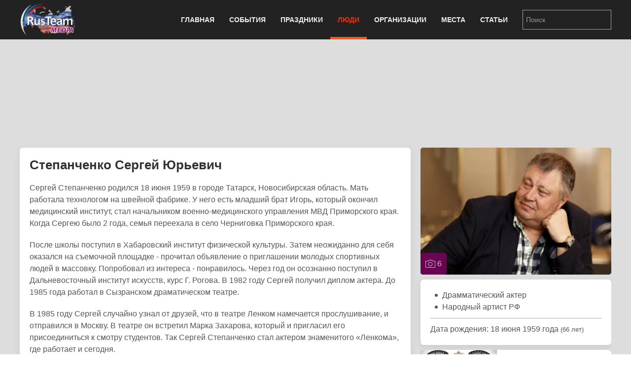

--- FILE ---
content_type: text/html; charset=utf-8
request_url: https://rus.team/people/stepanchenko-sergej-yurevich
body_size: 14250
content:
<!DOCTYPE html>
<html lang="ru-ru" dir="ltr" vocab="http://schema.org/">
    <head>
        <meta http-equiv="X-UA-Compatible" content="IE=edge">
        <meta name="viewport" content="width=device-width, initial-scale=1">
        <link rel="shortcut icon" href="/images/favicon.png">
        <link rel="apple-touch-icon-precomposed" href="/images/apple-touch-icon.png">
        <meta charset="utf-8" />
	<base href="https://rus.team/people/stepanchenko-sergej-yurevich" />
	<meta name="keywords" content="Артисты, Искусство, Кино, Культура, Общество, Театр, pubdate 17.06.2018" />
	<meta name="rights" content="Information Agency Rusteam" />
	<meta name="og:type" content="article" />
	<meta name="og:title" content="Степанченко Сергей Юрьевич - Драмматический актер - Биография" />
	<meta name="og:description" content="Актер театра и кино. Народный артист РФ. Приз шестого открытого Российского фестиваля «Улыбнись, Россия!». Лауреат премии правительства РФ в области культуры - спектакль «Пер-Гюнт». Награжден знаком отличия «За заслуги перед Владивостоком»..." />
	<meta name="og:image" content="/images/article/12358/avatar.webp?actual=1529177400" />
	<meta name="og:url" content="https://rus.team/people/stepanchenko-sergej-yurevich" />
	<meta name="article:published_time" content="2018-06-17MSK01:30:00+3:00" />
	<meta name="description" content="Актер театра и кино. Народный артист РФ. Приз шестого открытого Российского фестиваля «Улыбнись, Россия!». Лауреат премии правительства РФ в области культуры - спектакль «Пер-Гюнт». Награжде" />
	<meta name="generator" content="Russian Information Agency Ruspekh" />
	<title>Степанченко Сергей Юрьевич - Драмматический актер - Биография</title>
	<link href="https://rus.team/people/stepanchenko-sergej-yurevich" rel="canonical" />
	<link href="/templates/yootheme/favicon.ico" rel="shortcut icon" type="image/vnd.microsoft.icon" />
	<link href="/templates/yootheme/css/theme.9.css?v=1766312662" rel="stylesheet" id="theme-style-css" />
	<link href="/templates/yootheme/css/theme.update.css?v=1.21.7" rel="stylesheet" id="theme-style-update-css" />
	<script src="/templates/yootheme/cache/scripts-fc1c20c2.js?v=1.21.7"></script>
	<script>
document.addEventListener('DOMContentLoaded', function() {
Array.prototype.slice.call(document.querySelectorAll('a span[id^="cloak"]')).forEach(function(span) {
    span.innerText = span.textContent;
});
});
	</script>

        <script src="https://cdn.adfinity.pro/code/rus.team/adfinity.js" async></script>
		<!-- Yandex.RTB -->
		<script>window.yaContextCb=window.yaContextCb||[]</script>
		<script src="https://yandex.ru/ads/system/context.js" async></script>
    </head>
    <body class="">

        
        
        <div class="tm-page">

                        
<div class="tm-header-mobile uk-hidden@m">


    <div class="uk-navbar-container">
        <nav uk-navbar>

                        <div class="uk-navbar-left">

                
                                <a class="uk-navbar-toggle" href="#tm-mobile" aria-label="Open menu" uk-toggle>
                    <div uk-navbar-toggle-icon></div>
                                    </a>
                
                
            </div>
            
                        <div class="uk-navbar-center">
                <a class="uk-navbar-item uk-logo" href="https://rus.team">
                    <img alt="РИА РусТим" src="/templates/yootheme/cache/logo-013bf271.webp" srcset="/templates/yootheme/cache/logo-013bf271.webp 113w, /templates/yootheme/cache/logo-5fd8c1ea.webp 150w" sizes="(min-width: 113px) 113px" data-width="113" data-height="75">                </a>
            </div>
            
            
        </nav>
    </div>

    

<div id="tm-mobile" uk-offcanvas mode="slide" overlay>
    <div class="uk-offcanvas-bar">

        <button class="uk-offcanvas-close" type="button" uk-close></button>

        
            
<div class="uk-child-width-1-1" uk-grid>    <div>
<div class="uk-panel" id="module-0">

    
    
<ul class="uk-nav uk-nav-default">
    
	<li class="uk-parent"><a href="/">Главная</a>
	<ul class="uk-nav-sub">

		<li><a href="/calendar">Календарь</a></li></ul></li>
	<li class="uk-parent"><a href="/events">События</a>
	<ul class="uk-nav-sub">

		<li><a href="/events/den-rozhdeniya">День рождения</a></li>
		<li><a href="/events/den-pamyati">День памяти</a></li></ul></li>
	<li><a href="/holidays">Праздники</a></li>
	<li class="uk-active"><a href="/people">Люди</a></li>
	<li><a href="/firms">Организации</a></li>
	<li><a href="/landmarks">Места</a></li>
	<li><a href="/articles">Статьи</a></li></ul>

</div>
</div>    <div>
<div class="uk-panel" id="module-94">

    
    
<div class="uk-panel custom" ><form id="search" class="uk-search uk-search-default" action="/search" method="post"><input class="uk-search-input" name="searchword" type="search" placeholder="Поиск" /></form></div>

</div>
</div></div>

            
    </div>
</div>

</div>


<div class="tm-header uk-visible@m" uk-header>



    
        <div class="uk-navbar-container">

            <div class="uk-container">
                <nav class="uk-navbar" uk-navbar="{&quot;align&quot;:&quot;left&quot;,&quot;boundary&quot;:&quot;!.uk-navbar-container&quot;}">

                                        <div class="uk-navbar-left">

                                                    
<a href="https://rus.team" class="uk-navbar-item uk-logo">
    <img alt="РИА РусТим" src="/templates/yootheme/cache/logo-013bf271.webp" srcset="/templates/yootheme/cache/logo-013bf271.webp 113w, /templates/yootheme/cache/logo-5fd8c1ea.webp 150w" sizes="(min-width: 113px) 113px" data-width="113" data-height="75"></a>
                        
                        
                    </div>
                    
                    
                                        <div class="uk-navbar-right">

                                                    
<ul class="uk-navbar-nav">
    
	<li class="uk-parent"><a href="/">Главная</a>
	<div class="uk-navbar-dropdown"><div class="uk-navbar-dropdown-grid uk-child-width-1-1" uk-grid><div><ul class="uk-nav uk-navbar-dropdown-nav">

		<li><a href="/calendar">Календарь</a></li></ul></div></div></div></li>
	<li class="uk-parent"><a href="/events">События</a>
	<div class="uk-navbar-dropdown"><div class="uk-navbar-dropdown-grid uk-child-width-1-1" uk-grid><div><ul class="uk-nav uk-navbar-dropdown-nav">

		<li><a href="/events/den-rozhdeniya">День рождения</a></li>
		<li><a href="/events/den-pamyati">День памяти</a></li></ul></div></div></div></li>
	<li><a href="/holidays">Праздники</a></li>
	<li class="uk-active"><a href="/people">Люди</a></li>
	<li><a href="/firms">Организации</a></li>
	<li><a href="/landmarks">Места</a></li>
	<li><a href="/articles">Статьи</a></li></ul>

                        
                        
<div class="uk-navbar-item" id="module-92">

    
    
<div class="uk-panel custom" ><form id="search" class="uk-search uk-search-default" action="/search" method="post"><input class="uk-search-input" name="searchword" type="search" placeholder="Поиск" /></form></div>

</div>


                    </div>
                    
                </nav>
            </div>

        </div>

    




</div>
            
            

            
            <div id="tm-main"  class="tm-main uk-section uk-section-default" uk-height-viewport="expand: true">
                <div class="uk-container">

                    
                            
            
            <div id="system-message-container" data-messages="[]">
</div>

            <!--no cash-->
    <div class='adfinity_block_10148 uk-margin-bottom' style="height: 150px"></div>
	<!-- Yandex.RTB R-A-705160-6
	<div class="uk-margin-bottom" id="yandex_rtb_R-A-705160-6" style="height: 150px"></div>
	<script>
        window.yaContextCb.push(()=>{
    	  Ya.Context.AdvManager.render({
    		renderTo: 'yandex_rtb_R-A-705160-6',
    		blockId: 'R-A-705160-6'
    	  })
    	})
    </script>-->



<div class="uk-flex uk-flex-between">
	</div>


<div class="uk-grid-medium" uk-grid>
    <div class="uk-width-2-3@s">
		<div class="uk-width-1-1 uk-hidden@s">
		
<!-- new gallery -->
<div class="uk-width-1-1 uk-inline uk-transition-toggle" tabindex="0">
	<div uk-lightbox>
					<a href="/images/article/12358/2017-02-21-534_33225-1_814611.webp" title="Степанченко Сергей Юрьевич" data-caption="Степанченко Сергей Юрьевич" data-alt="Степанченко Сергей Юрьевич">
			<img class="uk-transition-scale-up uk-transition-opaque uk-border-rounded" src="/images/article/12358/avatar.webp?actual=1529177400" width="390" height="260" alt="Степанченко Сергей Юрьевич">
		</a>						
							<a class="uk-hidden" href="/images/article/12358/2017-02-21-534_33225-2_844764.webp"></a>
							<a class="uk-hidden" href="/images/article/12358/2017-02-21-534_33225-5_850801.webp"></a>
							<a class="uk-hidden" href="/images/article/12358/2017-02-21-534_33225-6_861925.webp"></a>
							<a class="uk-hidden" href="/images/article/12358/2017-02-21-534_33225-7_874019.webp"></a>
							<a class="uk-hidden" href="/images/article/12358/2017-02-21-534_33225-8_884523.webp"></a>
				</div>
		<a class="uk-overlay uk-overlay-primary uk-position-bottom-left uk-padding-small uk-border-rounded uk-link-reset" href="#gallery" uk-toggle>
		<div class="uk-light"><span uk-icon="icon: camera"></span> 6</div>
	</a>
	</div>					
<!-- end new gallery -->		</div>
        <div class="uk-card uk-card-default uk-card-small uk-card-body">
			<h1>Степанченко Сергей Юрьевич</h1>
			<div>
				<p>Сергей Степанченко родился 18 июня 1959 в городе Татарск, Новосибирская область. Мать работала технологом на швейной фабрике. У него есть младший брат Игорь, который окончил медицинский институт, стал начальником военно-медицинского управления МВД Приморского края. Когда Сергею было 2 года, семья переехала в село Черниговка Приморского края.</p>
<p>После школы поступил в Хабаровский институт физической культуры. Затем неожиданно для себя оказался на съемочной площадке - прочитал объявление о приглашении молодых спортивных людей в массовку. Попробовал из интереса - понравилось. Через год он осознанно поступил в Дальневосточный институт искусств, курс Г. Рогова. В 1982 году Сергей получил диплом актера. До 1985 года работал в Сызранском драматическом театре.</p>
<p>В 1985 году Сергей случайно узнал от друзей, что в театре Ленком намечается прослушивание, и отправился в Москву. В театре он встретил Марка Захарова, который и пригласил его присоединиться к смотру студентов. Так Сергей Степанченко стал актером знаменитого «Ленкома», где работает и сегодня.</p>
<p>Его карьера началась с эпизодических ролей, а через два года плодотворной работы Степанченко получил главную роль Ламме в постановке «Тилль». Его партнерами по сцене были Инна Чурикова и Николай Караченцов. Затем были роли Урядника в «Поминальной молитве», Шамраева в «Чайке», Вождя в «Затмении» так же играет в спектаклях - «Небесные странники», «Безумный день, или женитьба Фигаро», «Вишневый сад», «Ва-банк», «Испанские безумства», «Пер Гюнт». Сергея Степанченко не раз приглашали в другие театры и антрепризы, но он остался верен «Ленкому». Степанченко любит свой театр, и ему этого достаточно.</p>
<p>В кино дебютировал в 1986 году, где ему досталась небольшая роль в фильме «Зина-Зинуля», которую снимал тогда молодой начинающий режиссер Павел Чухрай, сыграл прораба на стройке. Далее была картина «Лермонтов» у Николая Петровича Бурляева. А вскоре Алла Сурикова доверила ему одну из главных ролей в ленте «Чокнутые», которая сделала актера знаменитым. Его партнерами в «Чокнутых» стали Николай Караченцов, Ольга Кабо, Леонид Ярмольник и многие другие звезды отечественного кино.</p>
<p>Снимался в фильмах «Ближний круг», «Солдат Иван Чонкин» и «Жизнь в красном цвете». Снялся в сериалах «Next», «Сыщики» и других. Среди известных ролей актера - байкер Кабас в картине «Умножающий печаль», госавтоинспектор в «Лузере», контр-адмирал Мамонтов в сериале «Мины в фарватере». С 2005 до 2012 года был президентом международного кинофестиваля стран Азиатско-Тихоокеанского региона «Меридианы Тихого» во Владивостоке.</p>
<p>В 2005 году Сергей Степанченко получил звание Народного артиста Российской Федерации. В 2010 году на фестивале «Золотой Феникс», проходившем в Смоленске, ему вручили приз зрительских симпатий за фильм «Следы на песке». Последними работами актёра стали роли в лентах «Тайна принцесс», «Кавказская пленница-2», «Алхимик. Эликсир Фауста».</p>
<div>Со своей первой и единственной женой Ириной он познакомился в 19 лет. Они поженились, когда Сергей Степанченко был студентом-первокурсником. Вскоре родилась дочь Катя. Пара прошла испытание временем, и через 19 лет совместной жизни у них родился сын Юрий. Актер гордится своей семьей. Его дочь Катя - успешный юрист, сын еще учится в школе. У Сергея Степанченко есть внучка Соня, в которой он души не чает. Выходные он старается проводить с семьей, любит бывать в загородном доме и с удовольствием работает на приусадебном участке.</div>
<div>
<div> </div>
<div><a class="uk-text-bold" href="#modal1" uk-toggle>Театральные работы Сергея Степанченко</a>

<div id="modal1" uk-modal>
	<div class="uk-modal-dialog uk-margin-auto-vertical">
		<div class="uk-modal-header uk-text-center">
			<div class="uk-modal-title uk-text-large uk-text-bold uk-text-uppercase">Театральные работы Сергея Степанченко</div>
		</div>
		<div class="uk-modal-body" uk-overflow-auto></div>
<div>
<p>Ленком</p>
<p>«Тиль» — Ламме<br />«Дорогая Памела» — Полицейский<br />«Королевские игры» — Томас Болейн<br />«Безумный день, или Женитьба Фигаро» — Базиль<br />«Мистификация» — Собакевич<br />«Чайка» — Шамраев<br />«Поминальная молитва» — Урядник<br />«Ва-банк» — Прибытков Лавр Миронович<br />«Город миллионеров» — Альфред<br />«Вишнёвый сад» — Симеонов-Пищик<br />«Затмение» — вождь<br />«Пер Гюнт» — Пуговичник<br />«Испанские безумства» — Альбериго<br />«Небесные Странники» — Песоцкий</p>
<p>Антреприза</p>
<p>Клинический случай (Артпартнёр XXI) — Хьюберт Бонни<br />Приворотное зелье (Артпартнёр XXI) — Нича</p>
<p></div>
		<div class="uk-modal-footer uk-text-center">
			<button class="uk-button uk-button-danger uk-button-small uk-modal-close" type="button">закрыть</button>
		</div>
	</div>
</div></p>
<p><a class="uk-text-bold" href="#modal2" uk-toggle>Фильмография Сергея Степанченко</a>

<div id="modal2" uk-modal>
	<div class="uk-modal-dialog uk-margin-auto-vertical">
		<div class="uk-modal-header uk-text-center">
			<div class="uk-modal-title uk-text-large uk-text-bold uk-text-uppercase">Фильмография Сергея Степанченко</div>
		</div>
		<div class="uk-modal-body" uk-overflow-auto></p>
<p>Актёр</p>
<p>1986 — Зина-Зинуля<br />1986 — Лермонтов<br />1987 — Разорванный круг — водитель чёрной «Волги»<br />1989 — Бутерброд (телеспектакль)<br />1989 — За прекрасных дам! — Игорь, жених Тани, студент-заочник<br />1989 — Катала<br />1990 — Анекдоты<br />1991 — Ближний круг<br />1991 — Чокнутые — Федька Пиранделло<br />1992 — Сны о России — Борис, слуга Невидимова<br />1992 — Устрицы из Лозанны — Пётр<br />1992 — Всё о’кей, господа, или Уик-энд по русски…<br />1992 — 1994 — Горячев и другие<br />1993 — Поминальная молитва (телеспектакль) — Урядник<br />1993 — Предсказание<br />1993 — Я сама<br />1993 — Тюремный романс<br />1994 — Жизнь и необычайные приключения солдата Ивана Чонкина — Плечевой<br />1994 — Петербургские тайны — Гречка<br />1995 — Крестоносец<br />1996 — Линия жизни — «Пеле»<br />1996 — Привет, дуралеи! — Телохранитель<br />1997 — Шизофрения— прапорщик Кравчук, «вертухай»<br />1998 — Две луны, три солнца (Россия, Украина) — Коростылёв<br />1998 — Контракт со смертью<br />1998 — Сочинение ко Дню Победы<br />1999 — Судья в ловушке — Сотмор<br />1999 — Ультиматум<br />1999 — Д. Д. Д. Досье детектива Дубровского — Пряников<br />1999 — Что сказал покойник (телесериал)<br />1999 — Развязка Петербургских тайн — Гречка<br />1999 — Женщин обижать не рекомендуется<br />2000 — Бременские музыканты &amp; Co — Осёл<br />2001 — Next — Санчо<br />2001 — 2006 — Сыщики — лейтенант Егор Немигайло<br />2001 — Мы сделали это! — дядя Борис<br />2001 — Конференция маньяков (телесериал)<br />2001 — Идеальная пара<br />2001 — Удар Лотоса — Ломоносов<br />2002 — Next 2 — Санчо<br />2001 — Вовочка<br />2002 — О’Кей, или Дело в шляпе<br />2002 — Неудача Пуаро — инспектор<br />2002 — Интимная жизнь Севастьяна Бахова<br />2003 — Небо в горошек (Украина)<br />2003 — Next 3 — Санчо<br />2004 — Апокриф: музыка для Петра и Павла — пристав Антон Антонович<br />2004 — Ва-Банк (телеспектакль) — Прибытков Лавр Мироныч<br />2004 — Ловушка для полтергейста — Домовой Федя / Матвей, хозяин квартиры<br />2005 — Безумный день, или Женитьба Фигаро (телеспектакль) — Базиль<br />2005 — Бриллианты для Джульетты<br />2005 — Девять неизвестных — участник игрового шоу<br />2005 — Королевские игры (телеспектакль) — Томас Болейн, королевский казначей<br />2005 — Мистификация (телеспектакль) — Собакевич<br />2005 — Мошенники — курьер<br />2005 — Умножающий печаль (телесериал) — Байкер Карабас<br />2006 — Испанский вояж Степаныча — помощник Генерала<br />2006 — Не было бы счастья… — Дед Мороз<br />2007 — Оплачено смертью — Пантелеймон Карасёв<br />2007 — Лузер — Василий<br />2008 — Добрая подружка для всех<br />2008 — Мины в фарватере — Мамонтов, контр-адмирал<br />2008 — Москва улыбается<br />2009 — В погоне за счастьем<br />2009 — Правосудие волков — сценарист Ольшевский<br />2009 — Полиция Хоккайдо. Русский отдел (в производстве)<br />2010 — Универ<br />2011 — Утомлённые солнцем 2: Цитадель— водитель полуторки<br />2012 — Олимпийская деревня — таксист<br />2014 — Кавказская пленница! — Бывалый<br />2014 — Тайна принцесс — стражник<br />2015 — Алхимик. Эликсир Фауста — Игорь Сергеевич Смарченко, полковник КГБ<br />2016 — День выборов 2 — прокурор области</p>
<p>Режиссёр</p>
<p>2009 — Следы на песке</p>
<p>Дубляж</p>
<p>2006 — «Астерикс и викинги» (Astérix et Obélix contre les vikings, Франция, Дания, анимационный) — Обеликс (Жак Франц)<br />2007 — «Битва за планету Терра» (Battle for Terra, США, анимационный) — Генерал Хеммер (Брайан Кокс)<br />2009 — «Мальчишник в Вегасе» (The Hangover, США) — Майк Тайсон — играет самого себя<br />2009 — «Катись!» (Whip It, США) — Эрл Кэвендер (Дэниел Стерн)<br />2011 — «Мальчишник 2: Из Вегаса в Бангкок» (The Hangover Part II, США) — Майк Тайсон — играет самого себя<br />Озвучивание мультфильмов<br />2004 — Про барана и козла — Медведь-пахан<br />2004 — Столичный сувенир. Часть 1 — Саныч</p>
<p></div>
		<div class="uk-modal-footer uk-text-center">
			<button class="uk-button uk-button-danger uk-button-small uk-modal-close" type="button">закрыть</button>
		</div>
	</div>
</div></p>
<p>Заслуженный артист Российской Федерации, 30 августа 1996 года.<br />Народный артист Российской Федерации, 20 декабря 2005 года.<br />Приз за главную мужскую роль в картинах, снятых для телевидения, VI открытый Российский фестиваль «Улыбнись, Россия!», 2005 год.<br />Премия правительства РФ в области культуры, за спектакль «Пер Гюнт», театр «Ленком», 2011.<br />Знак отличия «За заслуги перед Владивостоком» 2-й степени.</p>
</div>
</div>				<div class="uk-text-right"><i>17.06.2018</i></div>			</div>
		</div>
		
				<div class="uk-width-1-1 uk-hidden@s">
			<div class="devider"><span>Связанные статьи</span></div>
			
<div class="uk-card uk-card-default uk-card-small uk-height-small uk-grid-collapse uk-margin-small uk-box-shadow-small uk-box-shadow-hover-large" uk-grid>
	<div class="uk-width-2-5 uk-card-media-left uk-cover-container">
		<img src="/images/article/11115/avatar.webp?actual=1484096924" alt="" uk-cover>
			</div>
	<div class="uk-width-expand uk-padding-small uk-height-small uk-overflow-hidden">
	    <h1 class="uk-h5 uk-margin-remove">Киноактеры России</h1>
                <div class="uk-text-small uk-text-muted uk-padding-small uk-padding-remove-vertical uk-position-bottom-right">Культура</div>
	</div>
    <a class="uk-position-cover" href="/articles/kinoaktery-rossijskogo-kino" aria-label="Киноактеры России"></a>
</div>		</div>				
				
		
				<div class="devider"><span>Связанные новости и события</span></div>
		<div class="uk-card uk-card-default uk-card-small uk-card-body">
			<ul class="uk-list uk-list-divider">
							<li class="uk-flex">
					<div class="uk-text-bold uk-margin-small-right">13.09.2019</div>
					<div><a href="#news_and_events_0" uk-toggle>Открылся Международный кинофестиваль «Меридианы Тихого» 2019</a></div>
					<!-- This is the modal -->
					<div id="news_and_events_0" uk-modal>
						<div class="uk-modal-dialog uk-modal-body uk-margin-auto-vertical">
							<div class="uk-modal-header">
								<div class="uk-text-small uk-text-bold uk-text-center">13 сентября 2019</div>
								<div class="uk-text-large uk-text-center uk-margin-small-bottom">Открылся Международный кинофестиваль «Меридианы Тихого» 2019</div>							
							</div>
							<div class="uk-modal-body">									
								<div class="uk-align-left uk-margin-small-top uk-margin-small-bottom">
									<img data-src="/images/avatar/56523.jpg" width="180" height="120" uk-img>
								</div>									
								<div>Во Владивостоке, 13 сентября 2019 года открылся Международный кинофестиваль стран Азиатско-тихоокеанского региона «Меридианы Тихого». В кинофоруме приняли участие представители 50 стран. Комиссией отсмотрено свыше 1500 фильмов, из которых выбраны самые интересные и качественные работы. Президентом фестиваля стал актер Константин Хабенский, а председателем жюри режиссер, сценарист и продюсер Анна Меликян.</div>
																<div class="uk-text-right"><a href="/news/mezhdunarodnyj-kinofestival-meridiany-tikhogo-vo-vladivostoke" title="Открылся Международный кинофестиваль «Меридианы Тихого» 2019">Читать дальше</a></div>
															</div>
							<div class="uk-modal-footer">
								<div class="uk-flex uk-margin-small-top">
									<div class="uk-width-explode uk-text-left">
																			</div>
									<div class="uk-width-explode uk-text-center">
																				<button class="uk-button uk-button-danger uk-modal-close" type="button">Закрыть</button>
									</div>
									<div class="uk-width-explode uk-text-right">
										<a class="uk-button uk-button-default" href="#news_and_events_1" uk-toggle>Следующая</a>									</div>
								</div>
							</div>
						</div>
					</div>						
					
				</li>
							<li class="uk-flex">
					<div class="uk-text-bold uk-margin-small-right">21.02.2019</div>
					<div><a href="#news_and_events_1" uk-toggle>Состоялась премьера художественного фильма «Тобол»</a></div>
					<!-- This is the modal -->
					<div id="news_and_events_1" uk-modal>
						<div class="uk-modal-dialog uk-modal-body uk-margin-auto-vertical">
							<div class="uk-modal-header">
								<div class="uk-text-small uk-text-bold uk-text-center">21 февраля 2019</div>
								<div class="uk-text-large uk-text-center uk-margin-small-bottom">Состоялась премьера художественного фильма «Тобол»</div>							
							</div>
							<div class="uk-modal-body">									
								<div class="uk-align-left uk-margin-small-top uk-margin-small-bottom">
									<img data-src="/images/avatar/46477.jpg" width="180" height="120" uk-img>
								</div>									
								<div>Российская историческая драма «Тобол» режиссера Игоря Зайцева 21 февраля 2019 года, вышла в широкий прокат. Фильм снят компанией «Solivs» по мотивам одноименного романа Алексея Иванова. В ролях снялись ролях Илья Маланин, Дмитрий Дюжев и Дмитрий Назаров.</div>
																<div class="uk-text-right"><a href="/news/sostoyalas-premera-hudozhestvennogo-filma-tobol" title="Состоялась премьера художественного фильма «Тобол»">Читать дальше</a></div>
															</div>
							<div class="uk-modal-footer">
								<div class="uk-flex uk-margin-small-top">
									<div class="uk-width-explode uk-text-left">
										<a class="uk-button uk-button-default" href="#news_and_events_0" uk-toggle>Предыдущая</a>									</div>
									<div class="uk-width-explode uk-text-center">
																				<button class="uk-button uk-button-danger uk-modal-close" type="button">Закрыть</button>
									</div>
									<div class="uk-width-explode uk-text-right">
										<a class="uk-button uk-button-default" href="#news_and_events_2" uk-toggle>Следующая</a>									</div>
								</div>
							</div>
						</div>
					</div>						
					
				</li>
							<li class="uk-flex">
					<div class="uk-text-bold uk-margin-small-right">23.10.2018</div>
					<div><a href="#news_and_events_2" uk-toggle>Состоялось вручение премии Хрустальная Турандот</a></div>
					<!-- This is the modal -->
					<div id="news_and_events_2" uk-modal>
						<div class="uk-modal-dialog uk-modal-body uk-margin-auto-vertical">
							<div class="uk-modal-header">
								<div class="uk-text-small uk-text-bold uk-text-center">23 октября 2018</div>
								<div class="uk-text-large uk-text-center uk-margin-small-bottom">Состоялось вручение премии Хрустальная Турандот</div>							
							</div>
							<div class="uk-modal-body">									
								<div class="uk-align-left uk-margin-small-top uk-margin-small-bottom">
									<img data-src="/images/avatar/41725.jpg" width="180" height="120" uk-img>
								</div>									
								<div>В Московском театре имени Вахтангова, 22 октября 2018 года прошла XXVII церемония вручения Первой театральной премии «Хрустальная Турандот». Мероприятие состоялось под знаком футбола и под звуки блюза и танго. Лучшим спектаклем сезона стала «Безприданница», лучшим режиссером - Евгений Писарев, а народный артист СССР Марк Захаров получил специальный приз с формулировкой «Недосягаемый».</div>
																<div class="uk-text-right"><a href="/events/v-moskve-vruchili-teatralnuyu-premiyu-khrustalnaya-turandot" title="Состоялось вручение премии Хрустальная Турандот">Читать дальше</a></div>
															</div>
							<div class="uk-modal-footer">
								<div class="uk-flex uk-margin-small-top">
									<div class="uk-width-explode uk-text-left">
										<a class="uk-button uk-button-default" href="#news_and_events_1" uk-toggle>Предыдущая</a>									</div>
									<div class="uk-width-explode uk-text-center">
																				<button class="uk-button uk-button-danger uk-modal-close" type="button">Закрыть</button>
									</div>
									<div class="uk-width-explode uk-text-right">
										<a class="uk-button uk-button-default" href="#news_and_events_3" uk-toggle>Следующая</a>									</div>
								</div>
							</div>
						</div>
					</div>						
					
				</li>
							<li class="uk-flex">
					<div class="uk-text-bold uk-margin-small-right">21.10.2010</div>
					<div><a href="#news_and_events_3" uk-toggle>Состоялась премьера фильма «Правосудие Волков»</a></div>
					<!-- This is the modal -->
					<div id="news_and_events_3" uk-modal>
						<div class="uk-modal-dialog uk-modal-body uk-margin-auto-vertical">
							<div class="uk-modal-header">
								<div class="uk-text-small uk-text-bold uk-text-center">21 октября 2010</div>
								<div class="uk-text-large uk-text-center uk-margin-small-bottom">Состоялась премьера фильма «Правосудие Волков»</div>							
							</div>
							<div class="uk-modal-body">									
								<div class="uk-align-left uk-margin-small-top uk-margin-small-bottom">
									<img data-src="/images/avatar/41188.jpg" width="180" height="120" uk-img>
								</div>									
								<div>В широкий российский прокат, 21 октября 2010 года вышла фантастическая драма режиссера Владимира Фатьянова «Правосудие волков». Фильм основан на сюжете романа писателя Владимира Кунина «Мика и Альфред», рассказывающего о необычном художнике, который получил в детстве сверхъестественный дар.</div>
																<div class="uk-text-right"><a href="/news/v-rossii-sostoyalas-premera-filma-pravosudie-volkov" title="Состоялась премьера фильма «Правосудие Волков»">Читать дальше</a></div>
															</div>
							<div class="uk-modal-footer">
								<div class="uk-flex uk-margin-small-top">
									<div class="uk-width-explode uk-text-left">
										<a class="uk-button uk-button-default" href="#news_and_events_2" uk-toggle>Предыдущая</a>									</div>
									<div class="uk-width-explode uk-text-center">
																				<button class="uk-button uk-button-danger uk-modal-close" type="button">Закрыть</button>
									</div>
									<div class="uk-width-explode uk-text-right">
																			</div>
								</div>
							</div>
						</div>
					</div>						
					
				</li>
						</ul>
		</div>
				
    </div>
    <div class="uk-width-1-3 uk-visible@s uk-overflow-hidden" uk-height-match=".left-bar">
		<div>			
			<div class="uk-grid-small" uk-grid>
				<div class="uk-width-1-1">
				
<!-- new gallery -->
<div class="uk-width-1-1 uk-inline uk-transition-toggle" tabindex="0">
	<div uk-lightbox>
					<a href="/images/article/12358/2017-02-21-534_33225-1_814611.webp" title="Степанченко Сергей Юрьевич" data-caption="Степанченко Сергей Юрьевич" data-alt="Степанченко Сергей Юрьевич">
			<img class="uk-transition-scale-up uk-transition-opaque uk-border-rounded" src="/images/article/12358/avatar.webp?actual=1529177400" width="390" height="260" alt="Степанченко Сергей Юрьевич">
		</a>						
							<a class="uk-hidden" href="/images/article/12358/2017-02-21-534_33225-2_844764.webp"></a>
							<a class="uk-hidden" href="/images/article/12358/2017-02-21-534_33225-5_850801.webp"></a>
							<a class="uk-hidden" href="/images/article/12358/2017-02-21-534_33225-6_861925.webp"></a>
							<a class="uk-hidden" href="/images/article/12358/2017-02-21-534_33225-7_874019.webp"></a>
							<a class="uk-hidden" href="/images/article/12358/2017-02-21-534_33225-8_884523.webp"></a>
				</div>
		<a class="uk-overlay uk-overlay-primary uk-position-bottom-left uk-padding-small uk-border-rounded uk-link-reset" href="#gallery" uk-toggle>
		<div class="uk-light"><span uk-icon="icon: camera"></span> 6</div>
	</a>
	</div>					
<!-- end new gallery -->				</div>
				
								<div class="uk-width-1-1">					
					<div class="uk-card uk-card-default uk-card-small uk-card-body">
												<ul class="uk-list uk-list-bullet uk-margin-remove">
														<li>Драмматический актер</li>
														<li>Народный артист РФ</li>
													</ul>
						
                                                <hr/ class="uk-margin-small">
						<div>Дата рождения: 18 июня 1959 года <small>(66 лет)</small></div>
						<div></div>
                        
											</div>

				</div>
				
								<div class="uk-width-1-1">
					
<div class="uk-card uk-card-default uk-card-small uk-height-small uk-grid-collapse uk-margin-small uk-box-shadow-small uk-box-shadow-hover-large" uk-grid>
	<div class="uk-width-2-5 uk-card-media-left uk-cover-container">
		<img src="/images/article/11115/avatar.webp?actual=1484096924" alt="" uk-cover>
			</div>
	<div class="uk-width-expand uk-padding-small uk-height-small uk-overflow-hidden">
	    <h1 class="uk-h5 uk-margin-remove">Киноактеры России</h1>
                <div class="uk-text-small uk-text-muted uk-padding-small uk-padding-remove-vertical uk-position-bottom-right">Культура</div>
	</div>
    <a class="uk-position-cover" href="/articles/kinoaktery-rossijskogo-kino" aria-label="Киноактеры России"></a>
</div>				</div>				
								<div class="uk-width-1-1">
					<div class="uk-card uk-card-default uk-card-small uk-card-body uk-text-small">
												<div><span class="uk-label">Категории</span>
												<a href="/people/category/artisty">Артисты</a>, 												<a href="/people/category/iskusstvo">Искусство</a>, 												<a href="/people/category/kino">Кино</a>, 												<a href="/people/category/kultura">Культура</a>, 												<a href="/people/category/obschestvo">Общество</a>, 												<a href="/people/category/teatr">Театр</a>												</div>
												
												<div><span class="uk-label">Регионы</span>
												<a href="/people/category/moskva">Москва</a>, 												<a href="/people/category/rossiya">Россия</a>, 												<a href="/people/category/novosibirskaya-oblast">Новосибирская область</a>, 												<a href="/people/category/primorskiy-kray">Приморский край</a>, 												<a href="/people/category/samarskaya-oblast">Самарская область</a>, 												<a href="/people/category/samara">Самара</a>, 												<a href="/people/category/novosibirsk">Новосибирск</a>												</div>
												
						
												<div><span class="uk-label">Теги</span>
												<a href="/people/tag/актер">#актер</a>, 												<a href="/people/tag/заслуженный артист">#заслуженный артист</a>, 												<a href="/people/tag/сцена">#сцена</a>, 												<a href="/people/tag/фильм">#фильм</a>												</div>
											</div>
				</div>
			</div>
		</div>
                <div class="uk-margin-top">
            <div class='adfinity_block_10150'></div>
            <!-- Yandex.RTB R-A-705160-8
            <div id="yandex_rtb_R-A-705160-8"></div>
            <script>
            window.yaContextCb.push(()=>{
            	Ya.Context.AdvManager.render({
            		"blockId": "R-A-705160-8",
            		"renderTo": "yandex_rtb_R-A-705160-8"
            	})
            })
            </script>-->
        </div>
            </div>
</div>
<div class="uk-margin-top">
<div class='adfinity_block_10149'></div>
</div>
<!-- Yandex.RTB R-A-705160-9
<script>
window.yaContextCb.push(()=>{
	Ya.Context.AdvManager.render({
		"blockId": "R-A-705160-9",
		"type": "floorAd",
		"platform": "desktop"
	})
})
</script>-->

<div class="uk-overlay uk-position-right uk-padding-remove uk-hidden@s">
	<div  class="uk-flex uk-flex-right" uk-sticky>
		<a href="#offcanvas" uk-toggle><div class="uk-label" style="margin-top: 160px; padding: 10px 2px 5px 7px;"><span style="writing-mode:tb-rl;">справочная информация</span></div></a>
	</div>
</div>

<div id="offcanvas" uk-offcanvas="overlay: true">
	<div class="uk-offcanvas-bar">
		<div class="uk-card uk-card-secondary uk-offcanvas-close">ЗАКРЫТЬ X</div>
		<div class="uk-margin-xlarge-top">
			<div class="uk-card uk-card-default uk-card-small uk-card-body">
				<ul class="uk-list uk-list-divider">
					<li>
					<div class="uk-h3" name="item title">Степанченко Сергей Юрьевич</div>
					</li>
					
										
					<li>
						<div>
							<ul class="uk-list uk-list-bullet uk-margin-remove uk-padding-remove">
																<li>Драмматический актер</li>
																<li>Народный артист РФ</li>
															</ul>
						</div>
					</li>
										
										<li>
						<div>Дата рождения: 18 июня 1959 года <small>(66 лет)</small></div>
						<div></div>
					</li>
									
										
										<li>
												<div><span class="uk-label">Категории</span>
												<a href="/people/category/artisty">Артисты</a>, 												<a href="/people/category/iskusstvo">Искусство</a>, 												<a href="/people/category/kino">Кино</a>, 												<a href="/people/category/kultura">Культура</a>, 												<a href="/people/category/obschestvo">Общество</a>, 												<a href="/people/category/teatr">Театр</a>												</div>
												
												<div><span class="uk-label">Регионы</span>
												<a href="/people/category/moskva">Москва</a>, 												<a href="/people/category/rossiya">Россия</a>, 												<a href="/people/category/novosibirskaya-oblast">Новосибирская область</a>, 												<a href="/people/category/primorskiy-kray">Приморский край</a>, 												<a href="/people/category/samarskaya-oblast">Самарская область</a>, 												<a href="/people/category/samara">Самара</a>, 												<a href="/people/category/novosibirsk">Новосибирск</a>												</div>
												
						
												<div><span class="uk-label">Теги</span>
												<a href="/people/tag/актер">#актер</a>, 												<a href="/people/tag/заслуженный артист">#заслуженный артист</a>, 												<a href="/people/tag/сцена">#сцена</a>, 												<a href="/people/tag/фильм">#фильм</a>												</div>
											</li>
									</ul>
			</div>
		</div>
	</div>
</div>

<div id="gallery" class="uk-modal-container  uk-border-rounded" uk-modal>
	<div class="uk-modal-dialog uk-modal-body uk-margin-auto-vertical uk-background-secondary">
		<div class="uk-flex uk-flex-between uk-margin-small-bottom uk-hidden@s uk-background-secondary">
			<div class="uk-background-muted uk-border-rounded gallery-changer" onclick="$('#gallery-plase').attr('class', 'uk-child-width-1-1 uk-grid-small'); UIkit.grid('#gallery-plase', {masonry: false}); $('.gallery-changer').attr('class', 'uk-background-muted uk-border-rounded gallery-changer'); $(this).attr('class', 'uk-background-default uk-border-rounded gallery-changer');">
				<div class="uk-height-1-1 uk-flex uk-flex-middle"><span uk-icon="more-vertical"></span></div>
			</div>
			<div class="uk-background-muted uk-border-rounded gallery-changer" onclick="UIkit.grid('#gallery-plase', {masonry: false}); $('#gallery-plase').attr('class', 'uk-child-width-1-2 uk-grid-small'); $('.gallery-changer').attr('class', 'uk-background-muted uk-border-rounded gallery-changer'); $(this).attr('class', 'uk-background-default uk-border-rounded gallery-changer'); UIkit.grid('#gallery-plase', {masonry: true});">
				<div class="uk-height-1-1 uk-flex uk-flex-middle"><span uk-icon="more-vertical"></span><span uk-icon="more-vertical"></span></div>
			</div>
			<div class="uk-background-default uk-border-rounded gallery-changer" onclick="$('#gallery-plase').attr('class', 'uk-child-width-1-3 uk-grid-small'); UIkit.grid('#gallery-plase', {masonry: false}); $('.gallery-changer').attr('class', 'uk-background-muted uk-border-rounded gallery-changer'); $(this).attr('class', 'uk-background-default uk-border-rounded gallery-changer'); UIkit.grid('#gallery-plase', {masonry: true});">
				<div class="uk-height-1-1 uk-flex uk-flex-middle"><span uk-icon="more-vertical"></span><span uk-icon="more-vertical"></span><span uk-icon="more-vertical"></span></div>
			</div>
			<div><span class="uk-icon-button uk-modal-close" uk-icon="close"></span></div>
		</div>
		<div id="gallery-plase" class="uk-child-width-1-3 uk-grid-small" uk-grid="masonry: true" uk-lightbox>
					<div>
				<a href="/images/article/12358/2017-02-21-534_33225-1_814611.webp" title="Степанченко Сергей Юрьевич" data-caption="Степанченко Сергей Юрьевич">
					<img class="uk-transition-scale-up uk-transition-opaque uk-border-rounded" data-src="/images/article/12358/2017-02-21-534_33225-1_814611.webp"  alt="Степанченко Сергей Юрьевич" uk-img>
										<div class="uk-overlay uk-overlay-default uk-border-rounded uk-padding-small uk-margin-small-left uk-position-bottom">
						<div class="uk-text-small uk-text-center">Степанченко Сергей Юрьевич</div>
					</div>
									</a>
			</div>
					<div>
				<a href="/images/article/12358/2017-02-21-534_33225-2_844764.webp">
					<img class="uk-transition-scale-up uk-transition-opaque uk-border-rounded" data-src="/images/article/12358/2017-02-21-534_33225-2_844764.webp"  alt="Степанченко Сергей Юрьевич" uk-img>
									</a>
			</div>
					<div>
				<a href="/images/article/12358/2017-02-21-534_33225-5_850801.webp">
					<img class="uk-transition-scale-up uk-transition-opaque uk-border-rounded" data-src="/images/article/12358/2017-02-21-534_33225-5_850801.webp"  alt="Степанченко Сергей Юрьевич" uk-img>
									</a>
			</div>
					<div>
				<a href="/images/article/12358/2017-02-21-534_33225-6_861925.webp">
					<img class="uk-transition-scale-up uk-transition-opaque uk-border-rounded" data-src="/images/article/12358/2017-02-21-534_33225-6_861925.webp"  alt="Степанченко Сергей Юрьевич" uk-img>
									</a>
			</div>
					<div>
				<a href="/images/article/12358/2017-02-21-534_33225-7_874019.webp">
					<img class="uk-transition-scale-up uk-transition-opaque uk-border-rounded" data-src="/images/article/12358/2017-02-21-534_33225-7_874019.webp"  alt="Степанченко Сергей Юрьевич" uk-img>
									</a>
			</div>
					<div>
				<a href="/images/article/12358/2017-02-21-534_33225-8_884523.webp">
					<img class="uk-transition-scale-up uk-transition-opaque uk-border-rounded" data-src="/images/article/12358/2017-02-21-534_33225-8_884523.webp"  alt="Степанченко Сергей Юрьевич" uk-img>
									</a>
			</div>
			
		</div>							
	</div>
</div>


            
                        
                </div>
            </div>
            
            
<div id="tm-bottom" class="tm-bottom uk-section-muted uk-section uk-padding-remove-vertical">

    
        
        
        
            
                
<div class="uk-child-width-expand@m uk-grid-small" uk-grid>    <div class="uk-width-1-1@m">
<div class="uk-panel" id="module-106">

    
    <div class="bannergroup">

	<div class="banneritem">
										<!-- Yandex.RTB R-A-705160-5 -->
<div id="yandex_rtb_R-A-705160-5"></div>
<script type="text/javascript">
    (function(w, d, n, s, t) {
        w[n] = w[n] || [];
        w[n].push(function() {
            Ya.Context.AdvManager.render({
                blockId: "R-A-705160-5",
                renderTo: "yandex_rtb_R-A-705160-5",
                async: true
            });
        });
        t = d.getElementsByTagName("script")[0];
        s = d.createElement("script");
        s.type = "text/javascript";
        s.src = "//an.yandex.ru/system/context.js";
        s.async = true;
        t.parentNode.insertBefore(s, t);
    })(this, this.document, "yandexContextAsyncCallbacks");
</script>				<div class="clr"></div>
	</div>

</div>

</div>
</div></div>
            
        
    
</div>


            <!-- Builder #footer -->
<div class="uk-section-secondary uk-section uk-padding-remove-top uk-padding-remove-bottom" uk-scrollspy="target: [uk-scrollspy-class]; cls: uk-animation-slide-bottom; delay: false;">
    
        
        
        
            
            <div class="uk-container uk-container-expand"><div class="uk-grid-margin" uk-grid>
<div class="uk-grid-item-match uk-width-1-1@m">
    
        
            
                        <div class="uk-panel uk-width-1-1">            
                
<div class="uk-panel uk-flex uk-flex-center uk-margin-top uk-margin-bottom" uk-scrollspy-class>
    
    
<ul class="uk-subnav">
    <li><a href="/">Главная</a></li><li><a href="/events">События</a></li><li><a href="/holidays">Праздники</a></li><li class="uk-active"><a href="/people">Люди</a></li><li><a href="/firms">Организации</a></li><li><a href="/landmarks">Места</a></li><li><a href="/articles">Статьи</a></li></ul>

</div>
<div class="uk-position-absolute uk-width-1-1" style="left: 0px; top: 10px;" uk-scrollspy-class><a href="#" title="На верх" uk-totop uk-scroll></a></div><hr uk-scrollspy-class><div class="uk-container uk-margin-bottom" uk-scrollspy-class>    <div class="uk-float-left" style="margin-right: 10px;">
        <div><a title="РИА Рустим" href="/firms/rusteam"><img src="/images/logo.png" alt="rus.team" width="180" height="120" /></a></div>
        <div class="uk-margin-small-top">
            <!-- Yandex.Metrika informer -->
            <a href="https://metrika.yandex.ru/stat/?id=23173432&amp;from=informer" target="_blank" rel="nofollow"><img src="https://informer.yandex.ru/informer/23173432/3_0_B953FFFF_9933FFFF_0_uniques" style="width:88px; height:31px; border:0;" alt="Яндекс.Метрика" title="Яндекс.Метрика: данные за сегодня (просмотры, визиты и уникальные посетители)" /></a>
            <!-- /Yandex.Metrika informer -->
            <!-- Yandex.Metrika counter -->
            <script type="text/javascript">
                (function(d, w, c) {
                    (w[c] = w[c] || []).push(function() {
                        try {
                            w.yaCounter23173432 = new Ya.Metrika({
                                id: 23173432,
                                clickmap: true,
                                trackLinks: true,
                                accurateTrackBounce: true
                            });
                        } catch (e) {}
                    });

                    var n = d.getElementsByTagName("script")[0],
                        x = "https://mc.yandex.ru/metrika/watch.js",
                        s = d.createElement("script"),
                        f = function() {
                            n.parentNode.insertBefore(s, n);
                        };
                    for (var i = 0; i < document.scripts.length; i++) {
                        if (document.scripts[i].src === x) {
                            return;
                        }
                    }
                    s.type = "text/javascript";
                    s.async = true;
                    s.src = x;

                    if (w.opera == "[object Opera]") {
                        d.addEventListener("DOMContentLoaded", f, false);
                    } else {
                        f();
                    }
                })(document, window, "yandex_metrika_callbacks");
            </script>
            <noscript><div><img src="https://mc.yandex.ru/watch/23173432" style="position:absolute; left:-9999px;" alt="" /></div></noscript>
            <!-- /Yandex.Metrika counter -->
            <!--LiveInternet counter-->
            <a href="https://www.liveinternet.ru/click" target="_blank"><img id="licnt04B3" width="88" height="31" style="border:0" title="LiveInternet: показано число просмотров за 24 часа, посетителей за 24 часа и за сегодня" src="[data-uri]" alt=""/></a>
            <script>
                (function(d, s) {
                    d.getElementById("licnt04B3").src =
                        "https://counter.yadro.ru/hit?t11.6;r" + escape(d.referrer) +
                        ((typeof(s) == "undefined") ? "" : ";s" + s.width + "*" + s.height + "*" +
                            (s.colorDepth ? s.colorDepth : s.pixelDepth)) + ";u" + escape(d.URL) +
                        ";h" + escape(d.title.substring(0, 150)) + ";" + Math.random()
                })
                (document, screen)
            </script>
            <!--/LiveInternet-->
        </div>
    </div>
    <div class="uk-text-small uk-text-left uk-text-center-small">© 2021 <a href="https://rus.team/">RusTeam.media</a>
        <div><strong>Российское информационное агентство Рустим</strong></div>
    </div>
    <div class="uk-text-small uk-margin-small-bottom"><strong>email:</strong> <span id="cloakf68f419fb889e68251f05e468d81bf7d">Адрес электронной почты защищен от спам-ботов. Для просмотра адреса в вашем браузере должен быть включен Javascript.</span><script type='text/javascript'>
				document.getElementById('cloakf68f419fb889e68251f05e468d81bf7d').innerHTML = '';
				var prefix = '&#109;a' + 'i&#108;' + '&#116;o';
				var path = 'hr' + 'ef' + '=';
				var addyf68f419fb889e68251f05e468d81bf7d = 'r&#105;&#97;' + '&#64;';
				addyf68f419fb889e68251f05e468d81bf7d = addyf68f419fb889e68251f05e468d81bf7d + 'r&#117;s' + '&#46;' + 't&#101;&#97;m';
				var addy_textf68f419fb889e68251f05e468d81bf7d = 'r&#105;&#97;' + '&#64;' + 'r&#117;s' + '&#46;' + 't&#101;&#97;m';document.getElementById('cloakf68f419fb889e68251f05e468d81bf7d').innerHTML += '<a ' + path + '\'' + prefix + ':' + addyf68f419fb889e68251f05e468d81bf7d + '\' target="_blank" rel="noopener noreferrer">'+addy_textf68f419fb889e68251f05e468d81bf7d+'<\/a>';
		</script>.</div>
    <div>Информационное агентство «Рустим», зарегистрировано Роскомнадзором, реестровая запись от 14.02.2022 ИА № ФС 77 - 82757,<br />знак информационной продукции 16+</div>
    <div class="uk-text-small uk-text-left uk-text-center-small">При полном или частичном использовании и воспроизведении материалов сайтов ссылка на <a href="https://rus.team/">RusTeam.media</a> обязательна. Для веб-сайтов интерактивная ссылка на сайт <a href="https://rus.team/">rus.team</a> обязательна. Мнение авторов публикаций может не совпадать с позицией редакции агентства. </div></div>
                        </div>
            
        
    
</div>
</div></div>
            
        
    
</div>

        </div>

        
        

    </body>
</html>
